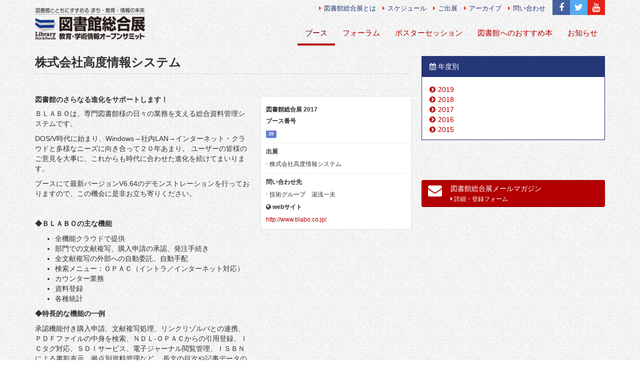

--- FILE ---
content_type: text/html; charset=UTF-8
request_url: https://2019.libraryfair.jp/booth/2017/5754
body_size: 22174
content:
  <!DOCTYPE html>
<html>
<head>
  <!--[if IE]><![endif]-->
<!--[if IE]><meta http-equiv="X-UA-Compatible" content="IE=edge,chrome=1" />
<![endif]--><meta charset="utf-8" />
<link rel="shortcut icon" href="/sites/default/files/acquia_marina_favicon.ico" />
<meta name="X-UA-Compatible" content="IE=edge" />
<meta name="viewport" content="width=device-width, initial-scale=1" />
<meta name="description" content="ＢＬＡＢＯは、専門図書館様の日々の業務を支える総合資料管理システムです。 DOS/V時代に始まり、Windows→社内LAN→インターネット・クラウドと多様なニーズに向き合って２０年あまり。 ユーザーの皆様のご意見を大事に、これからも時代に合わせた進化を続けてまいります。 ブースにて最新バージョンV6.64のデモンストレーションを行っておりますので、この機会に是非お立ち寄りください。   ◆ＢＬＡＢＯの主な機能  全機能クラウドで提供  部門での文献複写、購入申請の承認、発注手続き  全文献複写の外部への自動委託、自動手配  検索メニュー：ＯＰＡＣ（イントラ／インターネット対応）  カウンター業務  資料登録  各種統計  ◆特長的な機能の一例" />
<meta property="og:site_name" content="図書館総合展" />
<meta property="og:type" content="website" />
<meta property="og:url" content="/booth/2017/5754" />
<meta property="og:title" content="株式会社高度情報システム" />
<meta property="og:description" content="ＢＬＡＢＯは、専門図書館様の日々の業務を支える総合資料管理システムです。 DOS/V時代に始まり、Windows→社内LAN→インターネット・クラウドと多様なニーズに向き合って２０年あまり。 ユーザーの皆様のご意見を大事に、これからも時代に合わせた進化を続けてまいります。 ブースにて最新バージョンV6.64のデモンストレーションを行っておりますので、この機会に是非お立ち寄りください。   ◆ＢＬＡＢＯの主な機能  全機能クラウドで提供  部門での文献複写、購入申請の承認、発注手続き  全文献複写の外部への自動委託、自動手配  検索メニュー：ＯＰＡＣ（イントラ／インターネット対応）  カウンター業務  資料登録  各種統計  ◆特長的な機能の一例" />
<meta name="twitter:card" content="summary" />
<meta name="twitter:site" content="@libraryfair" />
<meta name="twitter:site:id" content="250494875" />
<meta name="twitter:url" content="/booth/2017/5754" />
<meta name="twitter:title" content="株式会社高度情報システム" />
<meta name="twitter:description" content="ＢＬＡＢＯは、専門図書館様の日々の業務を支える総合資料管理システムです。 DOS/V時代に始まり、Windows→社内LAN→インターネット・クラウドと多様なニーズに向き合って２０年あまり。 ユーザーの皆様のご意見を大事に、これからも時代に合わせた進化を続けてまいります。 ブースにて最新バージョンV6.64のデモンストレーションを行っておりますので、この機会に是非お立ち寄りください。   ◆ＢＬＡＢＯの主な機能  全機能クラウドで提供  部門での文献複写、購入申請の承認、発注手続き  全文献複写の外部への自動委託、自動手配  検索メニュー：ＯＰＡＣ（イントラ／インターネット対応）  カウンター業務  資料登録  各種統計  ◆特長的な機能の一例" />
<meta property="article:published_time" content="2017-08-09T19:15:09+09:00" />
<meta property="article:modified_time" content="2017-10-24T15:06:41+09:00" />
  <title>株式会社高度情報システム | 図書館総合展</title>
  <style>@import url("/modules/system/system.base.css?");</style>
<style>@import url("/sites/all/modules/date/date_api/date.css?");@import url("/sites/all/modules/date/date_popup/themes/datepicker.1.7.css?");@import url("/sites/all/modules/fences/field.css?");@import url("/sites/all/modules/logintoboggan/logintoboggan.css?");@import url("/modules/node/node.css?");@import url("/sites/all/modules/youtube/css/youtube.css?");@import url("/sites/all/modules/views/css/views.css?");@import url("/sites/all/modules/ckeditor/css/ckeditor.css?");</style>
<style>@import url("/sites/all/modules/ctools/css/ctools.css?");@import url("/sites/all/modules/panels/css/panels.css?");@import url("/sites/all/libraries/fontawesome/css/font-awesome.css?");@import url("/sites/all/modules/addtoany/addtoany.css?");</style>
<style>@import url("/sites/all/themes/libraryfair/css/style.min.css?");</style>
  <!-- HTML5 element support for IE6-8 -->
  <!--[if lt IE 9]>
    <script src="https://oss.maxcdn.com/html5shiv/3.7.2/html5shiv.min.js"></script>
    <script src="https://oss.maxcdn.com/respond/1.4.2/respond.min.js"></script>
  <![endif]-->
  <script src="/sites/all/modules/jquery_update/replace/jquery/1.10/jquery.min.js?v=1.10.2"></script>
<script src="/misc/jquery-extend-3.4.0.js?v=1.10.2"></script>
<script src="/misc/jquery-html-prefilter-3.5.0-backport.js?v=1.10.2"></script>
<script src="/misc/jquery.once.js?v=1.2"></script>
<script src="/misc/drupal.js?"></script>
<script>jQuery.extend(Drupal.settings,{"basePath":"\/","pathPrefix":"","ajaxPageState":{"theme":"libraryfair","theme_token":"dwGfA-p5andDzvJnpjbwsT51H9rg16a-vIsjX_J5PSI","js":{"0":1,"sites\/all\/themes\/libraryfair\/js\/app.js":1,"sites\/all\/themes\/bootstrap\/js\/bootstrap.js":1,"sites\/all\/modules\/jquery_update\/replace\/jquery\/1.10\/jquery.min.js":1,"misc\/jquery-extend-3.4.0.js":1,"misc\/jquery-html-prefilter-3.5.0-backport.js":1,"misc\/jquery.once.js":1,"misc\/drupal.js":1,"public:\/\/languages\/ja_pO8JOavki-lPG6vFFNO14OLcLe4kcyucsNIfkOy9mWA.js":1,"sites\/all\/modules\/google_analytics\/googleanalytics.js":1,"1":1,"sites\/all\/modules\/field_group\/field_group.js":1,"2":1},"css":{"modules\/system\/system.base.css":1,"sites\/all\/modules\/date\/date_api\/date.css":1,"sites\/all\/modules\/date\/date_popup\/themes\/datepicker.1.7.css":1,"modules\/field\/theme\/field.css":1,"sites\/all\/modules\/logintoboggan\/logintoboggan.css":1,"modules\/node\/node.css":1,"sites\/all\/modules\/youtube\/css\/youtube.css":1,"sites\/all\/modules\/views\/css\/views.css":1,"sites\/all\/modules\/ckeditor\/css\/ckeditor.css":1,"sites\/all\/modules\/ctools\/css\/ctools.css":1,"sites\/all\/modules\/panels\/css\/panels.css":1,"sites\/all\/libraries\/fontawesome\/css\/font-awesome.css":1,"sites\/all\/modules\/addtoany\/addtoany.css":1,"sites\/all\/themes\/libraryfair\/css\/style.min.css":1}},"googleanalytics":{"trackOutbound":1,"trackMailto":1,"trackDownload":1,"trackDownloadExtensions":"7z|aac|arc|arj|asf|asx|avi|bin|csv|doc(x|m)?|dot(x|m)?|exe|flv|gif|gz|gzip|hqx|jar|jpe?g|js|mp(2|3|4|e?g)|mov(ie)?|msi|msp|pdf|phps|png|ppt(x|m)?|pot(x|m)?|pps(x|m)?|ppam|sld(x|m)?|thmx|qtm?|ra(m|r)?|sea|sit|tar|tgz|torrent|txt|wav|wma|wmv|wpd|xls(x|m|b)?|xlt(x|m)|xlam|xml|z|zip"},"urlIsAjaxTrusted":{"\/search\/node":true},"field_group":{"html-element":"full"},"bootstrap":{"anchorsFix":0,"anchorsSmoothScrolling":0,"formHasError":1,"popoverEnabled":0,"popoverOptions":{"animation":1,"html":0,"placement":"right","selector":"","trigger":"click","triggerAutoclose":1,"title":"","content":"","delay":0,"container":"body"},"tooltipEnabled":0,"tooltipOptions":{"animation":1,"html":0,"placement":"auto left","selector":"","trigger":"hover focus","delay":0,"container":"body"}}});</script>
<script src="/sites/default/files/languages/ja_pO8JOavki-lPG6vFFNO14OLcLe4kcyucsNIfkOy9mWA.js?"></script>
<script src="/sites/all/modules/google_analytics/googleanalytics.js?"></script>
<script>(function(i,s,o,g,r,a,m){i["GoogleAnalyticsObject"]=r;i[r]=i[r]||function(){(i[r].q=i[r].q||[]).push(arguments)},i[r].l=1*new Date();a=s.createElement(o),m=s.getElementsByTagName(o)[0];a.async=1;a.src=g;m.parentNode.insertBefore(a,m)})(window,document,"script","//www.google-analytics.com/analytics.js","ga");ga("create","UA-90717954-1",{"cookieDomain":"auto"});ga("set","anonymizeIp",true);ga("send","pageview");</script>
<script src="/sites/all/modules/field_group/field_group.js?"></script>
<script>window.a2a_config=window.a2a_config||{};window.da2a={done:false,html_done:false,script_ready:false,script_load:function(){var a=document.createElement('script'),s=document.getElementsByTagName('script')[0];a.type='text/javascript';a.async=true;a.src='https://static.addtoany.com/menu/page.js';s.parentNode.insertBefore(a,s);da2a.script_load=function(){};},script_onready:function(){da2a.script_ready=true;if(da2a.html_done)da2a.init();},init:function(){for(var i=0,el,target,targets=da2a.targets,length=targets.length;i<length;i++){el=document.getElementById('da2a_'+(i+1));target=targets[i];a2a_config.linkname=target.title;a2a_config.linkurl=target.url;if(el){a2a.init('page',{target:el});el.id='';}da2a.done=true;}da2a.targets=[];}};(function ($){Drupal.behaviors.addToAny = {attach: function (context, settings) {if (context !== document && window.da2a) {if(da2a.script_ready)a2a.init_all();da2a.script_load();}}}})(jQuery);a2a_config.callbacks=a2a_config.callbacks||[];a2a_config.callbacks.push({ready:da2a.script_onready});a2a_config.overlays=a2a_config.overlays||[];a2a_config.templates=a2a_config.templates||{};</script>
</head>
<body data-year="2016" >
  
  <div id="fb-root"></div>
  <script>
    (function(d, s, id)
    {
      var js, fjs = d.getElementsByTagName(s)[0];
      if (d.getElementById(id)) return;
      js = d.createElement(s);
      js.id = id;
      js.src = "//connect.facebook.net/ja_JP/sdk.js#xfbml=1&version=v2.3&appId=1462147667429908";
      fjs.parentNode.insertBefore(js, fjs);
    }(document, 'script', 'facebook-jssdk'));
  </script>

  <div id="skip-link">
    <a href="#main-content" class="element-invisible element-focusable">メインコンテンツに移動</a>
  </div>
    <header id="header" class="global-header" role="banner">

  <div class="account-menu">
    <div class="container-fluid">
      <div class="text-right">
        <ul class="list-inline">
                          <li>
          <ul class="menu-login list-inline"><li class="menu-1222 first"><a href="/user/register" title=""><i class="fa fa-user" aria-hidden="true"></i> アカウント作成</a></li>
<li class="menu-1202"><a href="/user" title=""><i class="fa fa-sign-in" aria-hidden="true"></i> ログイン</a></li>
<li class="menu-1227 last"><a href="/user/password" title="">パスワードの再発行</a></li>
</ul>          </li>
                  
        </ul>
      </div>
    </div>
  </div>
  <div class="top-bar">
    <div class="container-fluid top-bar-container">
      <div id="js-sub-menus" class="top-bar-menus text-right">
            <ul class="top-bar_menu"><li class="first leaf"><a href="/about" title=""><i class="fa fa-caret-right" aria-hidden="true"></i>図書館総合展とは</a></li>
<li class="leaf"><a href="/schedule" title=""><i class="fa fa-caret-right" aria-hidden="true"></i>スケジュール</a></li>
<li class="leaf"><a href="/exhibitors" title=""><i class="fa fa-caret-right" aria-hidden="true"></i>ご出展</a></li>
<li class="leaf"><a href="/archive" title=""><i class="fa fa-caret-right" aria-hidden="true"></i>アーカイブ</a></li>
<li class="last leaf"><a href="/contact" title=""><i class="fa fa-caret-right" aria-hidden="true"></i>問い合わせ</a></li>
</ul>                  <ul class="links"><li class="menu-472 first"><a href="https://www.facebook.com/libraryfair" title=""><i class="fa fa-facebook" aria-hidden="true"></i><span class="sr-only sr-only-focusable"> facebook</span></a></li>
<li class="menu-474"><a href="https://twitter.com/libraryfair" title=""><i class="fa fa-twitter" aria-hidden="true"></i><span class="sr-only sr-only-focusable"> twitter</span></a></li>
<li class="menu-477 last"><a href="https://www.youtube.com/channel/UCvKAycXbwtCFLrsdsZe89nA" title=""><i class="fa fa-youtube" aria-hidden="true"></i><span class="sr-only sr-only-focusable"> youtube</span></a></li>
</ul>            </div>
    </div>
  </div>

  <div class="navbar">
    <div class="container-fluid">
      <div class="navbar-header">
                <a class="navbar-brand" href="/" title="ホーム">
          <img src="/sites/all/themes/libraryfair/logo.png" alt="ホーム" width="220" class="logo" />
        </a>
        
                <a class="name navbar-brand sr-only sr-only-focusable" href="/" title="ホーム">図書館総合展</a>
        
        <button type="button" class="navbar-toggle" data-toggle="collapse" data-target=".navbar-collapse">
          <span class="sr-only">ナビゲーションの開閉</span>
          <span class="icon-bar"></span>
          <span class="icon-bar"></span>
          <span class="icon-bar"></span>
        </button>
      </div>

            <div class="navbar-collapse collapse">
        <nav role="navigation">
          <ul class="menu nav navbar-nav"><li class="first leaf active-trail active"><a href="/booth" class="active-trail active-trail active active-trail active-trail active">ブース</a></li>
<li class="leaf"><a href="/forum">フォーラム</a></li>
<li class="leaf"><a href="/poster">ポスターセッション</a></li>
<li class="leaf"><a href="/recommendation">図書館へのおすすめ本</a></li>
<li class="last leaf"><a href="/news" title="">お知らせ</a></li>
</ul>        </nav>
      </div>
          </div>
  </div>
</header>




<div class="content container-fluid ">

  <div class="row">

    <section class="col-sm-8" id="main" role="main">
            <a id="main-content"></a>
                  <header role="banner" id="page-header">
        <h1 class="page-header">株式会社高度情報システム</h1>
      </header> <!-- /#page-header -->
                                                                                  <div class="region region-content">
    <section id="block-system-main" class="block block-system  block-system-main clearfix">

      
  

<section  about="/booth/2017/5754" typeof="sioc:Item foaf:Document" class="node node-booth view-mode-full">


<div class="row">
<div class="col-sm-7 ">
<div class="post-body">
  <h3 class="field-booth-pr">
    図書館のさらなる進化をサポートします！  </h3>
<div class="field-body"><div class="field-items"><div class="field-item even" property="content:encoded"><p>ＢＬＡＢＯは、専門図書館様の日々の業務を支える総合資料管理システムです。</p>
<p>	DOS/V時代に始まり、Windows→社内LAN→インターネット・クラウドと多様なニーズに向き合って２０年あまり。 ユーザーの皆様のご意見を大事に、これからも時代に合わせた進化を続けてまいります。</p>
<p>	ブースにて最新バージョンV6.64のデモンストレーションを行っておりますので、この機会に是非お立ち寄りください。</p>
<p>	 </p>
<p>	<strong>◆ＢＬＡＢＯの主な機能</strong></p>
<ul>
<li>
		全機能クラウドで提供</li>
<li>
		部門での文献複写、購入申請の承認、発注手続き</li>
<li>
		全文献複写の外部への自動委託、自動手配</li>
<li>
		検索メニュー：ＯＰＡＣ（イントラ／インターネット対応）</li>
<li>
		カウンター業務</li>
<li>
		資料登録</li>
<li>
		各種統計</li>
</ul>
<p>	<strong>◆特長的な機能の一例</strong></p>
<p>	承認機能付き購入申請、文献複写処理、リンクリゾルバとの連携、ＰＤＦファイルの中身を検索、ＮＤＬ-ＯＰＡＣからの引用登録、ＩＣタグ対応、ＳＤＩサービス、電子ジャーナル閲覧管理、ＩＳＢＮによる書影表示、拠点別資料管理など。 長文の目次や記事データの全文検索にも対応しています。</p>
<p>	 </p>
</div></div></div></div></div>

<div class="col-sm-5 ">
<div class="post-detail"><h4>図書館総合展 <span class="date-display-single" property="dc:date" datatype="xsd:dateTime" content="2017-01-01T00:00:00+09:00">2017</span></h4><div><h4><span>ブース番号</span></h4><p><span class="label label-info">39</span></p></div><div><h4><span>出展</span></h4>
<ul class="field-booth-campany">

      <li>
      株式会社高度情報システム    </li>
  
</ul>
</div><div class="booth-contact"><h4><span>問い合わせ先</span></h4>
<ul class="field-booth-contact-person">

      <li>
      技術グループ　湯浅一夫    </li>
  
</ul>
<h4><i class="fa fa-globe"></i> webサイト</h4><p><a href="http://www.blabo.co.jp/" target="_blank">http://www.blabo.co.jp/</a></p></div></div></div>

</div>
</section>



</section>
<section id="block-addtoany-addtoany-button" class="block block-addtoany  block-addtoany-addtoany-button clearfix">

      
  <aside class="content"><span class="a2a_kit a2a_kit_size_32 a2a_target addtoany_list" id="da2a_1">
      <a class="a2a_button_twitter"></a>
<a class="a2a_button_facebook"></a>
<a class="a2a_button_google_plus"></a>
<a class="a2a_button_email"></a>
      
      
    </span>
    <script type="text/javascript">
<!--//--><![CDATA[//><!--
if(window.da2a)da2a.script_load();
//--><!]]>
</script></aside>

</section>
  </div>
    </section>

          <aside class="col-sm-4" role="complementary">
          <div class="region region-sidebar">
    <section id="block-views-booth-block-1" class="block block-views  block-views-booth-block-1 clearfix">

      
  <div class="view view-booth view-id-booth view-display-id-block_1 panel panel-primary view-dom-id-7db51c3763d570e1d3ec680e57c29b71">
          <div class="panel-heading"><i class="fa fa-calendar"></i> 年度別</div>
  
  
  
    <div class="item-list">
  <ul class="views-summary">
      <li><a href="/booth/year/2019">2019</a>
          </li>
      <li><a href="/booth/year/2018">2018</a>
          </li>
      <li><a href="/booth/year/2017">2017</a>
          </li>
      <li><a href="/booth/year/2016">2016</a>
          </li>
      <li><a href="/booth/year/2015">2015</a>
          </li>
    </ul>
</div>
  
  
  
  
  
  
</div>
</section>
<section id="block-block-1" class="block block-block  block-block-1 clearfix">

      
  <div class="fb-page" data-href="https://www.facebook.com/libraryfair" data-width="366" data-hide-cover="true" data-show-facepile="false" data-show-posts="true" data-height="400">
<div class="fb-xfbml-parse-ignore">
<blockquote cite="https://www.facebook.com/libraryfair"><p><a href="https://www.facebook.com/libraryfair">図書館総合展</a></p></blockquote>
</div>
</div>
<p><a class="btn btn-block btn-primary btn-newsletter" href="/email-newsletter"> <i class="fa fa-envelope fa-2x pull-left"></i> 図書館総合展メールマガジン<br /><span class="small"> <i class="fa fa-caret-right"></i> 詳細・登録フォーム</span></a></p>

</section>
  </div>
      </aside>  <!-- /#sidebar -->
    
  </div>
</div>

<footer class="footer" role="contentinfo">
  <div class="container-fluid">
    <div class="row">
      <div class="col-sm-4">
            </div>
      <div class="col-sm-4 hidden-xs">
        <div class="region region-footer">
    
      
  <div class="menu-block-wrapper menu-block-2 menu-name-menu-secondary parent-mlid-0 menu-level-1">
  <ul class="menu nav"><li class="first leaf menu-mlid-468"><a href="/about" title=""><i class="fa fa-caret-right" aria-hidden="true"></i>図書館総合展とは</a></li>
<li class="leaf menu-mlid-737"><a href="/schedule" title=""><i class="fa fa-caret-right" aria-hidden="true"></i>スケジュール</a></li>
<li class="leaf menu-mlid-473"><a href="/exhibitors" title=""><i class="fa fa-caret-right" aria-hidden="true"></i>ご出展</a></li>
<li class="leaf menu-mlid-845"><a href="/archive" title=""><i class="fa fa-caret-right" aria-hidden="true"></i>アーカイブ</a></li>
<li class="last leaf menu-mlid-829"><a href="/contact" title=""><i class="fa fa-caret-right" aria-hidden="true"></i>問い合わせ</a></li>
</ul></div>


      
  <div class="menu-block-wrapper menu-block-1 menu-name-main-menu parent-mlid-0 menu-level-1">
  <ul class="menu nav"><li class="first leaf active-trail menu-mlid-757 active"><a href="/booth" class="active-trail active active-trail active">ブース</a></li>
<li class="leaf menu-mlid-756"><a href="/forum">フォーラム</a></li>
<li class="leaf menu-mlid-758"><a href="/poster">ポスターセッション</a></li>
<li class="leaf menu-mlid-759"><a href="/recommendation">図書館へのおすすめ本</a></li>
<li class="last leaf menu-mlid-438"><a href="/news" title="">お知らせ</a></li>
</ul></div>

  </div>
      </div>
      <div class="col-sm-4">
        <ul class="links"><li class="menu-472 first"><a href="https://www.facebook.com/libraryfair" title=""><i class="fa fa-facebook" aria-hidden="true"></i><span class="sr-only sr-only-focusable"> facebook</span></a></li>
<li class="menu-474"><a href="https://twitter.com/libraryfair" title=""><i class="fa fa-twitter" aria-hidden="true"></i><span class="sr-only sr-only-focusable"> twitter</span></a></li>
<li class="menu-477 last"><a href="https://www.youtube.com/channel/UCvKAycXbwtCFLrsdsZe89nA" title=""><i class="fa fa-youtube" aria-hidden="true"></i><span class="sr-only sr-only-focusable"> youtube</span></a></li>
</ul>        <p>主催：図書館総合展運営委員会
          <br>企画・運営：<a href="http://www.j-c-c.co.jp/index.html">カルチャー・ジャパン（JCC)</a></p>
      </div>
    </div>
  </div>
</footer>

  <script>da2a.targets=[{title:"\u682a\u5f0f\u4f1a\u793e\u9ad8\u5ea6\u60c5\u5831\u30b7\u30b9\u30c6\u30e0",url:"http:\/\/libraryfair.mac.local\/booth\/2017\/5754"}];da2a.html_done=true;if(da2a.script_ready&&!da2a.done)da2a.init();da2a.script_load();</script>
<script src="/sites/all/themes/libraryfair/js/app.js?"></script>
<script src="/sites/all/themes/bootstrap/js/bootstrap.js?"></script>
</body>
</html>
